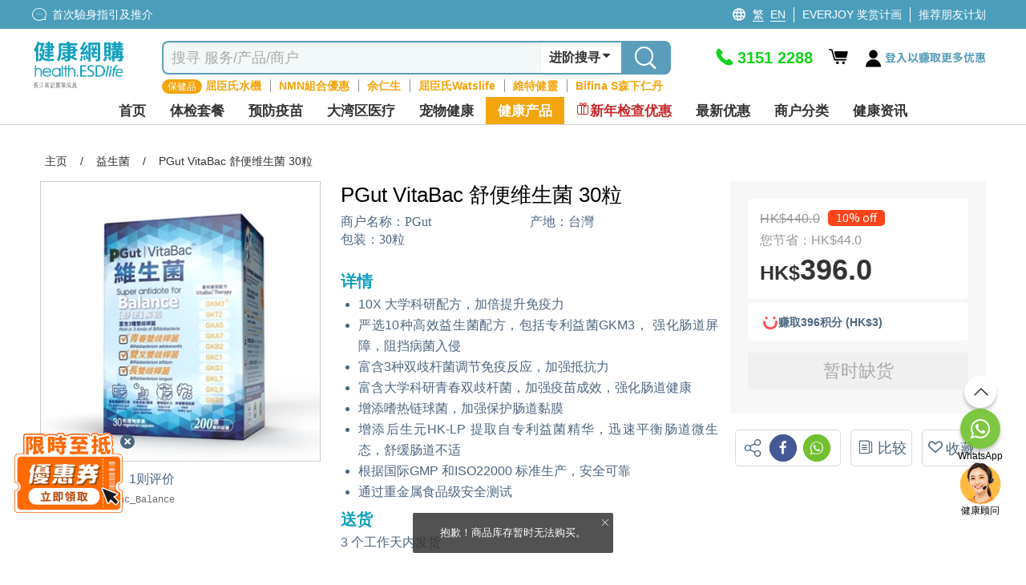

--- FILE ---
content_type: image/svg+xml
request_url: https://health.esdlife.com/shop/Themes/HealthEsd/Content/images/product_review/triangle-head.svg
body_size: 745
content:
<svg width="75" height="15" viewBox="0 0 75 15" fill="none" xmlns="http://www.w3.org/2000/svg">
<path d="M55.5 15H0L75 0" fill="#ECF9FA"/>
</svg>


--- FILE ---
content_type: image/svg+xml
request_url: https://health.esdlife.com/shop/Themes/HealthEsd/Content/images/product_review/quotation.svg
body_size: 1249
content:
<svg width="18" height="13" viewBox="0 0 18 13" fill="none" xmlns="http://www.w3.org/2000/svg">
<path d="M7.9134 8.73731C7.9134 11.02 6.26897 13 3.97745 13C1.28819 13 -0.00598145 10.6143 -0.00598145 7.97438C-4.48795e-05 4.42012 2.54081 0.405682 7.21882 0L7.66406 1.47136C6.26897 2.13135 4.82638 3.09408 4.3752 5.12855C6.46488 5.12855 7.90746 6.6544 7.90746 8.73125L7.9134 8.73731ZM17.875 8.73731C17.875 11.02 16.2305 13 13.939 13C11.2497 13 9.95558 10.6143 9.95558 7.97438C9.95558 4.42012 12.4964 0.411737 17.1744 0L17.6197 1.47136C16.2246 2.13135 14.782 3.09408 14.3368 5.12855C16.4264 5.12855 17.869 6.6544 17.869 8.73125L17.875 8.73731Z" fill="#A9DDE1"/>
</svg>
